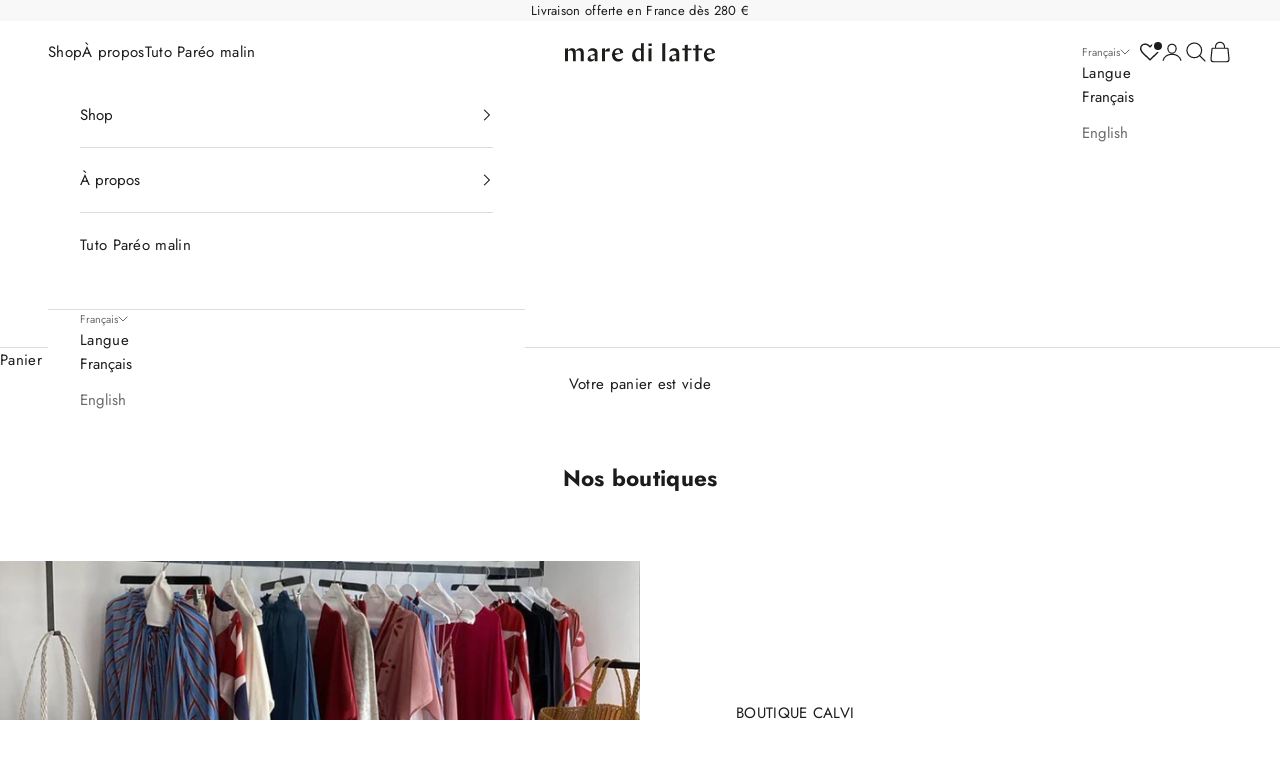

--- FILE ---
content_type: text/css
request_url: https://www.maredilatte.fr/cdn/shop/t/22/assets/nateev-sliders.css?v=181975787323342929971747730422
body_size: -257
content:
product-card-image-slider.nateev-slider{padding-bottom:10px;overflow:hidden;display:block;position:relative}product-card-image-slider.nateev-slider .swiper-wrapper{transform:translateZ(0);will-change:transform;box-sizing:border-box}product-card-image-slider.nateev-slider .swiper-button{width:30px;height:30px;border-radius:100px;display:flex;justify-content:center;align-items:center;opacity:0;transition:opacity .4s ease-in-out}product-card-image-slider.nateev-slider:hover .swiper-button{opacity:1}product-card-image-slider.nateev-slider .swiper-button:after{width:20px;height:20px;font-size:15px;color:#000;display:flex;justify-content:center}product-card-image-slider.nateev-slider ul{list-style:none;margin-left:0;margin-right:0;padding-left:0;padding-right:0;align-items:center}product-card-image-slider.nateev-slider ul li{margin-left:0;margin-right:0;padding-left:0;padding-right:0;display:flex;align-items:center}product-card-image-slider.nateev-slider .swiper-slide{width:calc(100% - .9px)!important;flex-shrink:0;overflow:hidden;margin-right:.45px;margin-left:.45px}product-card-image-slider.nateev-slider .swiper-slide img{width:100%;height:auto;display:block;object-fit:contain;image-rendering:auto;transform:translateZ(0)}product-card-image-slider.nateev-slider .swiper-scrollbar{border-radius:0;height:1px;width:100%;left:0}@media screen and (max-width: 767px){product-card-image-slider.-swiper-no-mobile{padding-bottom:0}}
/*# sourceMappingURL=/cdn/shop/t/22/assets/nateev-sliders.css.map?v=181975787323342929971747730422 */


--- FILE ---
content_type: image/svg+xml
request_url: https://www.maredilatte.fr/cdn/shop/files/Fill_1_Copy_1x_66cf429c-8e3c-4981-b21b-46eba4663cc5.svg?v=1744010462&width=150
body_size: 1259
content:
<svg xmlns:xlink="http://www.w3.org/1999/xlink" xmlns="http://www.w3.org/2000/svg" version="1.1" viewBox="0 0 150 19" height="19px" width="150px">
    <title>Fill 1 Copy@1x</title>
    <g fill-rule="evenodd" fill="none" stroke-width="1" stroke="none" id="Page-1">
        <g fill="#FFFFFF" transform="translate(0, -120.0004)" id="Group-3">
            <path id="Fill-1-Copy" d="M-1.13686838e-13,138.370782 L2.90325673,138.370782 L2.90325673,128.144671 C3.70004119,127.708464 4.5479562,127.451213 5.42170279,127.451213 C7.14309809,127.451213 7.88821938,128.401922 7.88821938,130.611188 L7.88821938,138.370782 L10.8173077,138.370782 L10.8173077,129.35263 C10.8173077,128.967021 10.7912098,128.581411 10.7400793,128.298862 C11.5365974,127.759594 12.4873061,127.451213 13.3610527,127.451213 C15.0566164,127.451213 15.8017377,128.453319 15.8017377,130.611188 L15.8017377,138.370782 L18.730826,138.370782 L18.730826,129.377929 C18.730826,126.551901 17.2405835,125.190017 15.082448,125.190017 C13.2579927,125.190017 11.793848,126.140726 10.6375518,127.811257 C10.1749801,126.038199 8.89005866,125.190017 7.16839706,125.190017 C5.39587121,125.190017 4.05955289,126.063498 2.90325673,127.630969 L2.90325673,125.267246 L-1.13686838e-13,125.600926 L-1.13686838e-13,138.370782 Z M32.5541842,138.370782 L32.5541842,129.712675 C32.5541842,126.757222 30.806691,125.190017 27.8009069,125.190017 C26.5673823,125.190017 25.5144124,125.42117 24.6148343,126.012367 C23.7155224,126.603298 22.9957001,127.605137 22.8417758,128.992852 C23.8952782,128.067709 25.1799334,127.656268 26.5159854,127.656268 C28.3401744,127.656268 29.7276233,128.349992 29.7790201,130.149149 L29.7790201,130.560057 L26.0281147,132.076131 C23.7408214,133.026574 22.5850578,134.336794 22.5850578,135.98176 C22.5850578,137.574796 23.7922182,138.628299 25.5908419,138.628299 C27.3636341,138.628299 28.957203,137.548965 29.7790201,135.8787 L29.7790201,138.370782 L32.5541842,138.370782 Z M27.3122372,136.392402 C25.9508863,136.392402 25.3596892,135.595884 25.3596892,134.516816 C25.3596892,133.771695 25.6166735,133.129101 26.1559411,132.564002 L29.7790201,132.564002 L29.7790201,135.415862 C29.1372252,136.03289 28.134587,136.392402 27.3122372,136.392402 L27.3122372,136.392402 Z M44.784506,125.293077 C44.6819786,125.267246 44.4505596,125.267246 44.3219343,125.267246 C42.2665926,125.267246 40.7758174,126.500771 39.9281687,128.016046 L39.9281687,125.267246 L37.0249119,125.600926 L37.0249119,138.370782 L39.9281687,138.370782 L39.9281687,128.427487 L44.784506,128.427487 L44.784506,125.293077 Z M58.1452924,129.840767 C58.171124,129.63518 58.171124,129.506821 58.171124,129.326532 C58.0938956,126.860016 55.987157,125.190017 53.1864277,125.190017 C49.4091581,125.190017 47.0457015,128.349992 47.0457015,132.10143 C47.0457015,135.98176 49.7436371,138.628299 53.1094655,138.628299 C55.7818359,138.628299 57.8885745,137.009431 58.0683303,134.671007 C57.1945837,135.570319 55.8068685,136.135684 54.2910607,136.135684 C52.3382464,136.135684 50.4115299,134.928257 49.9489582,132.178925 L58.1452924,129.840767 Z M52.7496875,126.706358 C54.0085111,126.706358 55.139242,127.579838 55.0878451,130.226377 L49.8717298,130.226377 C50.0517519,127.759594 51.4392008,126.706358 52.7496875,126.706358 L52.7496875,126.706358 Z M78.8542318,120 L75.9251434,120.385343 L75.9251434,125.678421 C75.1800222,125.369507 74.255145,125.190017 73.4074963,125.190017 C69.6299604,125.190017 67.1117806,128.067709 67.1117806,132.281452 C67.1117806,136.238478 69.4504708,138.628299 72.199537,138.628299 C73.7664754,138.628299 75.1541906,137.703421 75.9251434,136.341272 L75.9251434,138.370782 L78.8542318,138.370782 L78.8542318,120 Z M73.8184049,136.444332 C71.583041,136.444332 70.1955921,134.362626 70.1955921,131.278814 C70.1955921,128.144671 71.7372316,126.706358 73.4327953,126.706358 C74.4090693,126.706358 75.2577832,127.142565 75.9251434,127.810991 L75.9251434,135.750341 C75.3856096,136.161249 74.5890914,136.444332 73.8184049,136.444332 L73.8184049,136.444332 Z M83.5814112,138.370782 L86.4854669,138.370782 L86.4854669,125.267246 L83.5814112,125.600926 L83.5814112,138.370782 Z M83.3763564,122.929088 L86.6905217,122.929088 L86.6905217,120.385343 L83.3763564,120.385343 L83.3763564,122.929088 Z M97.2766767,138.370782 L100.1802,138.370782 L100.1802,120 L97.2766767,120.385343 L97.2766767,138.370782 Z M114.131651,138.370782 L114.131651,129.712675 C114.131651,126.757222 112.38469,125.190017 109.37864,125.190017 C108.144849,125.190017 107.092145,125.42117 106.192034,126.012367 C105.292989,126.603298 104.573433,127.605137 104.419242,128.992852 C105.473277,128.067709 106.7574,127.656268 108.093452,127.656268 C109.917641,127.656268 111.305356,128.349992 111.356753,130.148882 L111.356753,130.560057 L107.605847,132.076131 C105.318288,133.026574 104.161992,134.336794 104.161992,135.98176 C104.161992,137.574796 105.370217,138.628299 107.168841,138.628299 C108.941367,138.628299 110.534936,137.548965 111.356753,135.8787 L111.356753,138.370782 L114.131651,138.370782 Z M108.88997,136.392402 C107.528353,136.392402 106.937422,135.595884 106.937422,134.516816 C106.937422,133.771695 107.194672,133.129101 107.73394,132.564002 L111.356753,132.564002 L111.356753,135.415862 C110.714425,136.03289 109.71232,136.392402 108.88997,136.392402 L108.88997,136.392402 Z M117.317191,127.193962 L119.78424,127.193962 L119.78424,138.370782 L122.713594,138.370782 L122.713594,127.193962 L126.387538,127.193962 L126.387538,125.447002 L122.713594,125.447002 L122.713594,121.695564 L119.78424,122.080907 L119.78424,125.447002 L117.317191,125.447002 L117.317191,127.193962 Z M128.05727,127.193962 L130.524053,127.193962 L130.524053,138.370782 L133.453407,138.370782 L133.453407,127.193962 L137.127617,127.193962 L137.127617,125.447002 L133.453407,125.447002 L133.453407,121.695564 L130.524053,122.080907 L130.524053,125.447002 L128.05727,125.447002 L128.05727,127.193962 Z M149.974701,129.840767 C150,129.63518 150,129.506821 150,129.326532 C149.922505,126.860016 147.816033,125.190017 145.01557,125.190017 C141.2383,125.190017 138.874844,128.349992 138.874844,132.10143 C138.874844,135.98176 141.572513,138.628299 144.938075,138.628299 C147.610446,138.628299 149.716918,137.009431 149.897206,134.671007 C149.02346,135.570319 147.636277,136.135684 146.120469,136.135684 C144.167921,136.135684 142.239873,134.928257 141.777302,132.178925 L149.974701,129.840767 Z M144.578031,126.706358 C145.837387,126.706358 146.968118,127.579838 146.916455,130.226377 L141.701138,130.226377 C141.880628,127.759594 143.268077,126.706358 144.578031,126.706358 L144.578031,126.706358 Z"></path>
        </g>
    </g>
</svg>

--- FILE ---
content_type: text/javascript
request_url: https://www.maredilatte.fr/cdn/shop/t/22/assets/nateev-sliders.js?v=139321385570370188551747059569
body_size: 15
content:
(function(){const SELECTOR="product-card-image-slider."+"swiper";function loadSwiperAssets(callback){if(window.Swiper){callback();return}const script=document.createElement("script");script.src="https://cdn.jsdelivr.net/npm/swiper@11/swiper-bundle.min.js",script.onload=callback,document.head.appendChild(script)}function initSwiperOn(el){if(el.dataset.swiperInitialized==="true")return;const hasNoMobileClass=el.classList.contains("-swiper-no-mobile"),config={loop:!0,pagination:!1,preloadImages:!1,lazy:!0,navigation:{nextEl:el.querySelector(".swiper-button-next"),prevEl:el.querySelector(".swiper-button-prev")},scrollbar:{el:el.querySelector(".swiper-scrollbar"),draggable:!1},slidesPerView:1,spaceBetween:0,allowTouchMove:!hasNoMobileClass,simulateTouch:!hasNoMobileClass,on:{init:function(){hasNoMobileClass&&!this.enabled&&(el.style.pointerEvents="none",console.log("Swiper d\xE9sactiv\xE9 sur mobile pour",el))}}};hasNoMobileClass&&(config.breakpoints={0:{enabled:!1},768:{enabled:!0}}),new Swiper(el,config),el.dataset.swiperInitialized="true"}function initAllSliders(){document.querySelectorAll(SELECTOR).forEach(initSwiperOn)}function observeDOMForSliders(){new MutationObserver(mutations=>{mutations.forEach(mutation=>{mutation.addedNodes.forEach(node=>{node instanceof HTMLElement&&(node.matches?.(SELECTOR)?initSwiperOn(node):node.querySelectorAll?.(SELECTOR).forEach(initSwiperOn))})})}).observe(document.body,{childList:!0,subtree:!0})}document.addEventListener("DOMContentLoaded",()=>{loadSwiperAssets(()=>{initAllSliders(),observeDOMForSliders()})})})();
//# sourceMappingURL=/cdn/shop/t/22/assets/nateev-sliders.js.map?v=139321385570370188551747059569


--- FILE ---
content_type: text/javascript
request_url: https://www.maredilatte.fr/cdn/shop/t/22/assets/vendor.min.js?v=166833309358212501051743067851
body_size: 18303
content:
var Ii=Object.defineProperty;var Ai=(t,e)=>{for(var i in e)Ii(t,i,{get:e[i],enumerable:!0})};var Pe=null,At,Ft,Dt,Pt=65,rt,he,It=new Set,Nt=1111;Fi();function Fi(){if(!document.createElement("link").relList.supports("prefetch"))return;let e="instantVaryAccept"in document.body.dataset||"Shopify"in window,i=navigator.userAgent.indexOf("Chrome/");if(i>-1&&(Pe=parseInt(navigator.userAgent.substring(i+7))),e&&Pe&&Pe<110)return;let r="instantMousedownShortcut"in document.body.dataset;At="instantAllowQueryString"in document.body.dataset,Ft="instantAllowExternalLinks"in document.body.dataset,Dt="instantWhitelist"in document.body.dataset;let n={capture:!0,passive:!0},o=!1,s=!1,l=!1;if("instantIntensity"in document.body.dataset){let u=document.body.dataset.instantIntensity;if(u.startsWith("mousedown"))o=!0,u=="mousedown-only"&&(s=!0);else if(u.startsWith("viewport")){let c=navigator.connection&&navigator.connection.saveData,m=navigator.connection&&navigator.connection.effectiveType&&navigator.connection.effectiveType.includes("2g");!c&&!m&&(u=="viewport"?document.documentElement.clientWidth*document.documentElement.clientHeight<45e4&&(l=!0):u=="viewport-all"&&(l=!0))}else{let c=parseInt(u);isNaN(c)||(Pt=c)}}if(s||document.addEventListener("touchstart",Di,n),o?r||document.addEventListener("mousedown",Ni,n):document.addEventListener("mouseover",Pi,n),r&&document.addEventListener("mousedown",Ci,n),l){let u=window.requestIdleCallback;u||(u=c=>{c()}),u(function(){let m=new IntersectionObserver(h=>{h.forEach(d=>{if(d.isIntersecting){let x=d.target;m.unobserve(x),Le(x.href)}})});document.querySelectorAll("a").forEach(h=>{Ne(h)&&m.observe(h)})},{timeout:1500})}}function Di(t){rt=performance.now();let e=t.target.closest("a");Ne(e)&&Le(e.href,"high")}function Pi(t){if(performance.now()-rt<Nt||!("closest"in t.target))return;let e=t.target.closest("a");Ne(e)&&(e.addEventListener("mouseout",Li,{passive:!0}),he=setTimeout(()=>{Le(e.href,"high"),he=void 0},Pt))}function Ni(t){let e=t.target.closest("a");Ne(e)&&Le(e.href,"high")}function Li(t){t.relatedTarget&&t.target.closest("a")==t.relatedTarget.closest("a")||he&&(clearTimeout(he),he=void 0)}function Ci(t){if(performance.now()-rt<Nt)return;let e=t.target.closest("a");if(t.which>1||t.metaKey||t.ctrlKey||!e)return;e.addEventListener("click",function(r){r.detail!=1337&&r.preventDefault()},{capture:!0,passive:!1,once:!0});let i=new MouseEvent("click",{view:window,bubbles:!0,cancelable:!1,detail:1337});e.dispatchEvent(i)}function Ne(t){if(!(!t||!t.href)&&!(Dt&&!("instant"in t.dataset))&&!(t.origin!=location.origin&&(!(Ft||"instant"in t.dataset)||!Pe))&&["http:","https:"].includes(t.protocol)&&!(t.protocol=="http:"&&location.protocol=="https:")&&!(!At&&t.search&&!("instant"in t.dataset))&&!(t.hash&&t.pathname+t.search==location.pathname+location.search)&&!("noInstant"in t.dataset))return!0}function Le(t,e="auto"){if(It.has(t))return;let i=document.createElement("link");i.rel="prefetch",i.href=t,i.fetchPriority=e,i.as="document",document.head.appendChild(i),It.add(t)}var Ut={};Ai(Ut,{createFocusTrap:()=>cr});var Ct=["input:not([inert])","select:not([inert])","textarea:not([inert])","a[href]:not([inert])","button:not([inert])","[tabindex]:not(slot):not([inert])","audio[controls]:not([inert])","video[controls]:not([inert])",'[contenteditable]:not([contenteditable="false"]):not([inert])',"details>summary:first-of-type:not([inert])","details:not([inert])"],Ce=Ct.join(","),Rt=typeof Element>"u",re=Rt?function(){}:Element.prototype.matches||Element.prototype.msMatchesSelector||Element.prototype.webkitMatchesSelector,Re=!Rt&&Element.prototype.getRootNode?function(t){var e;return t==null||(e=t.getRootNode)===null||e===void 0?void 0:e.call(t)}:function(t){return t?.ownerDocument},ke=function t(e,i){var r;i===void 0&&(i=!0);var n=e==null||(r=e.getAttribute)===null||r===void 0?void 0:r.call(e,"inert"),o=n===""||n==="true",s=o||i&&e&&t(e.parentNode);return s},Ri=function(e){var i,r=e==null||(i=e.getAttribute)===null||i===void 0?void 0:i.call(e,"contenteditable");return r===""||r==="true"},kt=function(e,i,r){if(ke(e))return[];var n=Array.prototype.slice.apply(e.querySelectorAll(Ce));return i&&re.call(e,Ce)&&n.unshift(e),n=n.filter(r),n},Mt=function t(e,i,r){for(var n=[],o=Array.from(e);o.length;){var s=o.shift();if(!ke(s,!1))if(s.tagName==="SLOT"){var l=s.assignedElements(),u=l.length?l:s.children,c=t(u,!0,r);r.flatten?n.push.apply(n,c):n.push({scopeParent:s,candidates:c})}else{var m=re.call(s,Ce);m&&r.filter(s)&&(i||!e.includes(s))&&n.push(s);var h=s.shadowRoot||typeof r.getShadowRoot=="function"&&r.getShadowRoot(s),d=!ke(h,!1)&&(!r.shadowRootFilter||r.shadowRootFilter(s));if(h&&d){var x=t(h===!0?s.children:h.children,!0,r);r.flatten?n.push.apply(n,x):n.push({scopeParent:s,candidates:x})}else o.unshift.apply(o,s.children)}}return n},jt=function(e){return!isNaN(parseInt(e.getAttribute("tabindex"),10))},Z=function(e){if(!e)throw new Error("No node provided");return e.tabIndex<0&&(/^(AUDIO|VIDEO|DETAILS)$/.test(e.tagName)||Ri(e))&&!jt(e)?0:e.tabIndex},ki=function(e,i){var r=Z(e);return r<0&&i&&!jt(e)?0:r},Mi=function(e,i){return e.tabIndex===i.tabIndex?e.documentOrder-i.documentOrder:e.tabIndex-i.tabIndex},zt=function(e){return e.tagName==="INPUT"},ji=function(e){return zt(e)&&e.type==="hidden"},zi=function(e){var i=e.tagName==="DETAILS"&&Array.prototype.slice.apply(e.children).some(function(r){return r.tagName==="SUMMARY"});return i},Wi=function(e,i){for(var r=0;r<e.length;r++)if(e[r].checked&&e[r].form===i)return e[r]},Bi=function(e){if(!e.name)return!0;var i=e.form||Re(e),r=function(l){return i.querySelectorAll('input[type="radio"][name="'+l+'"]')},n;if(typeof window<"u"&&typeof window.CSS<"u"&&typeof window.CSS.escape=="function")n=r(window.CSS.escape(e.name));else try{n=r(e.name)}catch(s){return console.error("Looks like you have a radio button with a name attribute containing invalid CSS selector characters and need the CSS.escape polyfill: %s",s.message),!1}var o=Wi(n,e.form);return!o||o===e},$i=function(e){return zt(e)&&e.type==="radio"},Vi=function(e){return $i(e)&&!Bi(e)},Ki=function(e){var i,r=e&&Re(e),n=(i=r)===null||i===void 0?void 0:i.host,o=!1;if(r&&r!==e){var s,l,u;for(o=!!((s=n)!==null&&s!==void 0&&(l=s.ownerDocument)!==null&&l!==void 0&&l.contains(n)||e!=null&&(u=e.ownerDocument)!==null&&u!==void 0&&u.contains(e));!o&&n;){var c,m,h;r=Re(n),n=(c=r)===null||c===void 0?void 0:c.host,o=!!((m=n)!==null&&m!==void 0&&(h=m.ownerDocument)!==null&&h!==void 0&&h.contains(n))}}return o},Lt=function(e){var i=e.getBoundingClientRect(),r=i.width,n=i.height;return r===0&&n===0},Hi=function(e,i){var r=i.displayCheck,n=i.getShadowRoot;if(getComputedStyle(e).visibility==="hidden")return!0;var o=re.call(e,"details>summary:first-of-type"),s=o?e.parentElement:e;if(re.call(s,"details:not([open]) *"))return!0;if(!r||r==="full"||r==="legacy-full"){if(typeof n=="function"){for(var l=e;e;){var u=e.parentElement,c=Re(e);if(u&&!u.shadowRoot&&n(u)===!0)return Lt(e);e.assignedSlot?e=e.assignedSlot:!u&&c!==e.ownerDocument?e=c.host:e=u}e=l}if(Ki(e))return!e.getClientRects().length;if(r!=="legacy-full")return!0}else if(r==="non-zero-area")return Lt(e);return!1},Ui=function(e){if(/^(INPUT|BUTTON|SELECT|TEXTAREA)$/.test(e.tagName))for(var i=e.parentElement;i;){if(i.tagName==="FIELDSET"&&i.disabled){for(var r=0;r<i.children.length;r++){var n=i.children.item(r);if(n.tagName==="LEGEND")return re.call(i,"fieldset[disabled] *")?!0:!n.contains(e)}return!0}i=i.parentElement}return!1},Me=function(e,i){return!(i.disabled||ke(i)||ji(i)||Hi(i,e)||zi(i)||Ui(i))},nt=function(e,i){return!(Vi(i)||Z(i)<0||!Me(e,i))},Gi=function(e){var i=parseInt(e.getAttribute("tabindex"),10);return!!(isNaN(i)||i>=0)},qi=function t(e){var i=[],r=[];return e.forEach(function(n,o){var s=!!n.scopeParent,l=s?n.scopeParent:n,u=ki(l,s),c=s?t(n.candidates):l;u===0?s?i.push.apply(i,c):i.push(l):r.push({documentOrder:o,tabIndex:u,item:n,isScope:s,content:c})}),r.sort(Mi).reduce(function(n,o){return o.isScope?n.push.apply(n,o.content):n.push(o.content),n},[]).concat(i)},Wt=function(e,i){i=i||{};var r;return i.getShadowRoot?r=Mt([e],i.includeContainer,{filter:nt.bind(null,i),flatten:!1,getShadowRoot:i.getShadowRoot,shadowRootFilter:Gi}):r=kt(e,i.includeContainer,nt.bind(null,i)),qi(r)},Bt=function(e,i){i=i||{};var r;return i.getShadowRoot?r=Mt([e],i.includeContainer,{filter:Me.bind(null,i),flatten:!0,getShadowRoot:i.getShadowRoot}):r=kt(e,i.includeContainer,Me.bind(null,i)),r},ne=function(e,i){if(i=i||{},!e)throw new Error("No node provided");return re.call(e,Ce)===!1?!1:nt(i,e)},Zi=Ct.concat("iframe").join(","),je=function(e,i){if(i=i||{},!e)throw new Error("No node provided");return re.call(e,Zi)===!1?!1:Me(i,e)};function st(t,e){(e==null||e>t.length)&&(e=t.length);for(var i=0,r=Array(e);i<e;i++)r[i]=t[i];return r}function Xi(t){if(Array.isArray(t))return st(t)}function Yi(t,e,i){return(e=ir(e))in t?Object.defineProperty(t,e,{value:i,enumerable:!0,configurable:!0,writable:!0}):t[e]=i,t}function Qi(t){if(typeof Symbol<"u"&&t[Symbol.iterator]!=null||t["@@iterator"]!=null)return Array.from(t)}function Ji(){throw new TypeError(`Invalid attempt to spread non-iterable instance.
In order to be iterable, non-array objects must have a [Symbol.iterator]() method.`)}function $t(t,e){var i=Object.keys(t);if(Object.getOwnPropertySymbols){var r=Object.getOwnPropertySymbols(t);e&&(r=r.filter(function(n){return Object.getOwnPropertyDescriptor(t,n).enumerable})),i.push.apply(i,r)}return i}function Vt(t){for(var e=1;e<arguments.length;e++){var i=arguments[e]!=null?arguments[e]:{};e%2?$t(Object(i),!0).forEach(function(r){Yi(t,r,i[r])}):Object.getOwnPropertyDescriptors?Object.defineProperties(t,Object.getOwnPropertyDescriptors(i)):$t(Object(i)).forEach(function(r){Object.defineProperty(t,r,Object.getOwnPropertyDescriptor(i,r))})}return t}function er(t){return Xi(t)||Qi(t)||rr(t)||Ji()}function tr(t,e){if(typeof t!="object"||!t)return t;var i=t[Symbol.toPrimitive];if(i!==void 0){var r=i.call(t,e||"default");if(typeof r!="object")return r;throw new TypeError("@@toPrimitive must return a primitive value.")}return(e==="string"?String:Number)(t)}function ir(t){var e=tr(t,"string");return typeof e=="symbol"?e:e+""}function rr(t,e){if(t){if(typeof t=="string")return st(t,e);var i={}.toString.call(t).slice(8,-1);return i==="Object"&&t.constructor&&(i=t.constructor.name),i==="Map"||i==="Set"?Array.from(t):i==="Arguments"||/^(?:Ui|I)nt(?:8|16|32)(?:Clamped)?Array$/.test(i)?st(t,e):void 0}}var Kt={activateTrap:function(e,i){if(e.length>0){var r=e[e.length-1];r!==i&&r._setPausedState(!0)}var n=e.indexOf(i);n===-1||e.splice(n,1),e.push(i)},deactivateTrap:function(e,i){var r=e.indexOf(i);r!==-1&&e.splice(r,1),e.length>0&&!e[e.length-1]._isManuallyPaused()&&e[e.length-1]._setPausedState(!1)}},nr=function(e){return e.tagName&&e.tagName.toLowerCase()==="input"&&typeof e.select=="function"},sr=function(e){return e?.key==="Escape"||e?.key==="Esc"||e?.keyCode===27},me=function(e){return e?.key==="Tab"||e?.keyCode===9},or=function(e){return me(e)&&!e.shiftKey},ar=function(e){return me(e)&&e.shiftKey},Ht=function(e){return setTimeout(e,0)},pe=function(e){for(var i=arguments.length,r=new Array(i>1?i-1:0),n=1;n<i;n++)r[n-1]=arguments[n];return typeof e=="function"?e.apply(void 0,r):e},ze=function(e){return e.target.shadowRoot&&typeof e.composedPath=="function"?e.composedPath()[0]:e.target},lr=[],cr=function(e,i){var r=i?.document||document,n=i?.trapStack||lr,o=Vt({returnFocusOnDeactivate:!0,escapeDeactivates:!0,delayInitialFocus:!0,isKeyForward:or,isKeyBackward:ar},i),s={containers:[],containerGroups:[],tabbableGroups:[],nodeFocusedBeforeActivation:null,mostRecentlyFocusedNode:null,active:!1,paused:!1,manuallyPaused:!1,delayInitialFocusTimer:void 0,recentNavEvent:void 0},l,u=function(a,f,p){return a&&a[f]!==void 0?a[f]:o[p||f]},c=function(a,f){var p=typeof f?.composedPath=="function"?f.composedPath():void 0;return s.containerGroups.findIndex(function(g){var y=g.container,O=g.tabbableNodes;return y.contains(a)||p?.includes(y)||O.find(function(b){return b===a})})},m=function(a){var f=arguments.length>1&&arguments[1]!==void 0?arguments[1]:{},p=f.hasFallback,g=p===void 0?!1:p,y=f.params,O=y===void 0?[]:y,b=o[a];if(typeof b=="function"&&(b=b.apply(void 0,er(O))),b===!0&&(b=void 0),!b){if(b===void 0||b===!1)return b;throw new Error("`".concat(a,"` was specified but was not a node, or did not return a node"))}var F=b;if(typeof b=="string"){try{F=r.querySelector(b)}catch(P){throw new Error("`".concat(a,'` appears to be an invalid selector; error="').concat(P.message,'"'))}if(!F&&!g)throw new Error("`".concat(a,"` as selector refers to no known node"))}return F},h=function(){var a=m("initialFocus",{hasFallback:!0});if(a===!1)return!1;if(a===void 0||a&&!je(a,o.tabbableOptions))if(c(r.activeElement)>=0)a=r.activeElement;else{var f=s.tabbableGroups[0],p=f&&f.firstTabbableNode;a=p||m("fallbackFocus")}else a===null&&(a=m("fallbackFocus"));if(!a)throw new Error("Your focus-trap needs to have at least one focusable element");return a},d=function(){if(s.containerGroups=s.containers.map(function(a){var f=Wt(a,o.tabbableOptions),p=Bt(a,o.tabbableOptions),g=f.length>0?f[0]:void 0,y=f.length>0?f[f.length-1]:void 0,O=p.find(function(P){return ne(P)}),b=p.slice().reverse().find(function(P){return ne(P)}),F=!!f.find(function(P){return Z(P)>0});return{container:a,tabbableNodes:f,focusableNodes:p,posTabIndexesFound:F,firstTabbableNode:g,lastTabbableNode:y,firstDomTabbableNode:O,lastDomTabbableNode:b,nextTabbableNode:function(ie){var fe=arguments.length>1&&arguments[1]!==void 0?arguments[1]:!0,q=f.indexOf(ie);return q<0?fe?p.slice(p.indexOf(ie)+1).find(function(de){return ne(de)}):p.slice(0,p.indexOf(ie)).reverse().find(function(de){return ne(de)}):f[q+(fe?1:-1)]}}}),s.tabbableGroups=s.containerGroups.filter(function(a){return a.tabbableNodes.length>0}),s.tabbableGroups.length<=0&&!m("fallbackFocus"))throw new Error("Your focus-trap must have at least one container with at least one tabbable node in it at all times");if(s.containerGroups.find(function(a){return a.posTabIndexesFound})&&s.containerGroups.length>1)throw new Error("At least one node with a positive tabindex was found in one of your focus-trap's multiple containers. Positive tabindexes are only supported in single-container focus-traps.")},x=function(a){var f=a.activeElement;if(f)return f.shadowRoot&&f.shadowRoot.activeElement!==null?x(f.shadowRoot):f},E=function(a){if(a!==!1&&a!==x(document)){if(!a||!a.focus){E(h());return}a.focus({preventScroll:!!o.preventScroll}),s.mostRecentlyFocusedNode=a,nr(a)&&a.select()}},T=function(a){var f=m("setReturnFocus",{params:[a]});return f||(f===!1?!1:a)},A=function(a){var f=a.target,p=a.event,g=a.isBackward,y=g===void 0?!1:g;f=f||ze(p),d();var O=null;if(s.tabbableGroups.length>0){var b=c(f,p),F=b>=0?s.containerGroups[b]:void 0;if(b<0)y?O=s.tabbableGroups[s.tabbableGroups.length-1].lastTabbableNode:O=s.tabbableGroups[0].firstTabbableNode;else if(y){var P=s.tabbableGroups.findIndex(function(tt){var it=tt.firstTabbableNode;return f===it});if(P<0&&(F.container===f||je(f,o.tabbableOptions)&&!ne(f,o.tabbableOptions)&&!F.nextTabbableNode(f,!1))&&(P=b),P>=0){var ie=P===0?s.tabbableGroups.length-1:P-1,fe=s.tabbableGroups[ie];O=Z(f)>=0?fe.lastTabbableNode:fe.lastDomTabbableNode}else me(p)||(O=F.nextTabbableNode(f,!1))}else{var q=s.tabbableGroups.findIndex(function(tt){var it=tt.lastTabbableNode;return f===it});if(q<0&&(F.container===f||je(f,o.tabbableOptions)&&!ne(f,o.tabbableOptions)&&!F.nextTabbableNode(f))&&(q=b),q>=0){var de=q===s.tabbableGroups.length-1?0:q+1,Tt=s.tabbableGroups[de];O=Z(f)>=0?Tt.firstTabbableNode:Tt.firstDomTabbableNode}else me(p)||(O=F.nextTabbableNode(f))}}else O=m("fallbackFocus");return O},I=function(a){var f=ze(a);if(!(c(f,a)>=0)){if(pe(o.clickOutsideDeactivates,a)){l.deactivate({returnFocus:o.returnFocusOnDeactivate});return}pe(o.allowOutsideClick,a)||a.preventDefault()}},k=function(a){var f=ze(a),p=c(f,a)>=0;if(p||f instanceof Document)p&&(s.mostRecentlyFocusedNode=f);else{a.stopImmediatePropagation();var g,y=!0;if(s.mostRecentlyFocusedNode)if(Z(s.mostRecentlyFocusedNode)>0){var O=c(s.mostRecentlyFocusedNode),b=s.containerGroups[O].tabbableNodes;if(b.length>0){var F=b.findIndex(function(P){return P===s.mostRecentlyFocusedNode});F>=0&&(o.isKeyForward(s.recentNavEvent)?F+1<b.length&&(g=b[F+1],y=!1):F-1>=0&&(g=b[F-1],y=!1))}}else s.containerGroups.some(function(P){return P.tabbableNodes.some(function(ie){return Z(ie)>0})})||(y=!1);else y=!1;y&&(g=A({target:s.mostRecentlyFocusedNode,isBackward:o.isKeyBackward(s.recentNavEvent)})),E(g||s.mostRecentlyFocusedNode||h())}s.recentNavEvent=void 0},M=function(a){var f=arguments.length>1&&arguments[1]!==void 0?arguments[1]:!1;s.recentNavEvent=a;var p=A({event:a,isBackward:f});p&&(me(a)&&a.preventDefault(),E(p))},z=function(a){(o.isKeyForward(a)||o.isKeyBackward(a))&&M(a,o.isKeyBackward(a))},D=function(a){sr(a)&&pe(o.escapeDeactivates,a)!==!1&&(a.preventDefault(),l.deactivate())},j=function(a){var f=ze(a);c(f,a)>=0||pe(o.clickOutsideDeactivates,a)||pe(o.allowOutsideClick,a)||(a.preventDefault(),a.stopImmediatePropagation())},W=function(){if(s.active)return Kt.activateTrap(n,l),s.delayInitialFocusTimer=o.delayInitialFocus?Ht(function(){E(h())}):E(h()),r.addEventListener("focusin",k,!0),r.addEventListener("mousedown",I,{capture:!0,passive:!1}),r.addEventListener("touchstart",I,{capture:!0,passive:!1}),r.addEventListener("click",j,{capture:!0,passive:!1}),r.addEventListener("keydown",z,{capture:!0,passive:!1}),r.addEventListener("keydown",D),l},L=function(){if(s.active)return r.removeEventListener("focusin",k,!0),r.removeEventListener("mousedown",I,!0),r.removeEventListener("touchstart",I,!0),r.removeEventListener("click",j,!0),r.removeEventListener("keydown",z,!0),r.removeEventListener("keydown",D),l},S=function(a){var f=a.some(function(p){var g=Array.from(p.removedNodes);return g.some(function(y){return y===s.mostRecentlyFocusedNode})});f&&E(h())},$=typeof window<"u"&&"MutationObserver"in window?new MutationObserver(S):void 0,w=function(){$&&($.disconnect(),s.active&&!s.paused&&s.containers.map(function(a){$.observe(a,{subtree:!0,childList:!0})}))};return l={get active(){return s.active},get paused(){return s.paused},activate:function(a){if(s.active)return this;var f=u(a,"onActivate"),p=u(a,"onPostActivate"),g=u(a,"checkCanFocusTrap");g||d(),s.active=!0,s.paused=!1,s.nodeFocusedBeforeActivation=r.activeElement,f?.();var y=function(){g&&d(),W(),w(),p?.()};return g?(g(s.containers.concat()).then(y,y),this):(y(),this)},deactivate:function(a){if(!s.active)return this;var f=Vt({onDeactivate:o.onDeactivate,onPostDeactivate:o.onPostDeactivate,checkCanReturnFocus:o.checkCanReturnFocus},a);clearTimeout(s.delayInitialFocusTimer),s.delayInitialFocusTimer=void 0,L(),s.active=!1,s.paused=!1,w(),Kt.deactivateTrap(n,l);var p=u(f,"onDeactivate"),g=u(f,"onPostDeactivate"),y=u(f,"checkCanReturnFocus"),O=u(f,"returnFocus","returnFocusOnDeactivate");p?.();var b=function(){Ht(function(){O&&E(T(s.nodeFocusedBeforeActivation)),g?.()})};return O&&y?(y(T(s.nodeFocusedBeforeActivation)).then(b,b),this):(b(),this)},pause:function(a){return s.active?(s.manuallyPaused=!0,this._setPausedState(!0,a)):this},unpause:function(a){return s.active?(s.manuallyPaused=!1,n[n.length-1]!==this?this:this._setPausedState(!1,a)):this},updateContainerElements:function(a){var f=[].concat(a).filter(Boolean);return s.containers=f.map(function(p){return typeof p=="string"?r.querySelector(p):p}),s.active&&d(),w(),this}},Object.defineProperties(l,{_isManuallyPaused:{value:function(){return s.manuallyPaused}},_setPausedState:{value:function(a,f){if(s.paused===a)return this;if(s.paused=a,a){var p=u(f,"onPause"),g=u(f,"onPostPause");p?.(),L(),w(),g?.()}else{var y=u(f,"onUnpause"),O=u(f,"onPostUnpause");y?.(),d(),W(),w(),O?.()}return this}}}),l.updateContainerElements(e),l};function ot(t,e){t.indexOf(e)===-1&&t.push(e)}function at(t,e){let i=t.indexOf(e);i>-1&&t.splice(i,1)}var ve=(t,e,i)=>Math.min(Math.max(i,t),e);var _={duration:.3,delay:0,endDelay:0,repeat:0,easing:"ease"};var R=t=>typeof t=="number";var K=t=>Array.isArray(t)&&!R(t[0]);var Gt=(t,e,i)=>{let r=e-t;return((i-t)%r+r)%r+t};function ge(t,e){return K(t)?t[Gt(0,t.length,e)]:t}var se=(t,e,i)=>-i*t+i*e+t;var ye=()=>{},C=t=>t;var V=(t,e,i)=>e-t===0?1:(i-t)/(e-t);function ce(t,e){let i=t[t.length-1];for(let r=1;r<=e;r++){let n=V(0,e,r);t.push(se(i,1,n))}}function oe(t){let e=[0];return ce(e,t-1),e}function be(t,e=oe(t.length),i=C){let r=t.length,n=r-e.length;return n>0&&ce(e,n),o=>{let s=0;for(;s<r-2&&!(o<e[s+1]);s++);let l=ve(0,1,V(e[s],e[s+1],o));return l=ge(i,s)(l),se(t[s],t[s+1],l)}}var we=t=>Array.isArray(t)&&R(t[0]);var X=t=>typeof t=="object"&&!!t.createAnimation;var N=t=>typeof t=="function";var H=t=>typeof t=="string";var Y={ms:t=>t*1e3,s:t=>t/1e3};function lt(t,e){return e?t*(1e3/e):0}var qt=(t,e,i)=>(((1-3*i+3*e)*t+(3*i-6*e))*t+3*e)*t,ur=1e-7,fr=12;function dr(t,e,i,r,n){let o,s,l=0;do s=e+(i-e)/2,o=qt(s,r,n)-t,o>0?i=s:e=s;while(Math.abs(o)>ur&&++l<fr);return s}function ae(t,e,i,r){if(t===e&&i===r)return C;let n=o=>dr(o,0,1,t,i);return o=>o===0||o===1?o:qt(n(o),e,r)}var ct=(t,e="end")=>i=>{i=e==="end"?Math.min(i,.999):Math.max(i,.001);let r=i*t,n=e==="end"?Math.floor(r):Math.ceil(r);return ve(0,1,n/t)};var hr={ease:ae(.25,.1,.25,1),"ease-in":ae(.42,0,1,1),"ease-in-out":ae(.42,0,.58,1),"ease-out":ae(0,0,.58,1)},pr=/\((.*?)\)/;function ue(t){if(N(t))return t;if(we(t))return ae(...t);let e=hr[t];if(e)return e;if(t.startsWith("steps")){let i=pr.exec(t);if(i){let r=i[1].split(",");return ct(parseFloat(r[0]),r[1].trim())}}return C}var U=class{constructor(e,i=[0,1],{easing:r,duration:n=_.duration,delay:o=_.delay,endDelay:s=_.endDelay,repeat:l=_.repeat,offset:u,direction:c="normal",autoplay:m=!0}={}){if(this.startTime=null,this.rate=1,this.t=0,this.cancelTimestamp=null,this.easing=C,this.duration=0,this.totalDuration=0,this.repeat=0,this.playState="idle",this.finished=new Promise((d,x)=>{this.resolve=d,this.reject=x}),r=r||_.easing,X(r)){let d=r.createAnimation(i);r=d.easing,i=d.keyframes||i,n=d.duration||n}this.repeat=l,this.easing=K(r)?C:ue(r),this.updateDuration(n);let h=be(i,u,K(r)?r.map(ue):C);this.tick=d=>{var x;o=o;let E=0;this.pauseTime!==void 0?E=this.pauseTime:E=(d-this.startTime)*this.rate,this.t=E,E/=1e3,E=Math.max(E-o,0),this.playState==="finished"&&this.pauseTime===void 0&&(E=this.totalDuration);let T=E/this.duration,A=Math.floor(T),I=T%1;!I&&T>=1&&(I=1),I===1&&A--;let k=A%2;(c==="reverse"||c==="alternate"&&k||c==="alternate-reverse"&&!k)&&(I=1-I);let M=E>=this.totalDuration?1:Math.min(I,1),z=h(this.easing(M));e(z),this.pauseTime===void 0&&(this.playState==="finished"||E>=this.totalDuration+s)?(this.playState="finished",(x=this.resolve)===null||x===void 0||x.call(this,z)):this.playState!=="idle"&&(this.frameRequestId=requestAnimationFrame(this.tick))},m&&this.play()}play(){let e=performance.now();this.playState="running",this.pauseTime!==void 0?this.startTime=e-this.pauseTime:this.startTime||(this.startTime=e),this.cancelTimestamp=this.startTime,this.pauseTime=void 0,this.frameRequestId=requestAnimationFrame(this.tick)}pause(){this.playState="paused",this.pauseTime=this.t}finish(){this.playState="finished",this.tick(0)}stop(){var e;this.playState="idle",this.frameRequestId!==void 0&&cancelAnimationFrame(this.frameRequestId),(e=this.reject)===null||e===void 0||e.call(this,!1)}cancel(){this.stop(),this.tick(this.cancelTimestamp)}reverse(){this.rate*=-1}commitStyles(){}updateDuration(e){this.duration=e,this.totalDuration=e*(this.repeat+1)}get currentTime(){return this.t}set currentTime(e){this.pauseTime!==void 0||this.rate===0?this.pauseTime=e:this.startTime=performance.now()-e/this.rate}get playbackRate(){return this.rate}set playbackRate(e){this.rate=e}};var Ee=function(){};var xe=class{setAnimation(e){this.animation=e,e?.finished.then(()=>this.clearAnimation()).catch(()=>{})}clearAnimation(){this.animation=this.generator=void 0}};var ut=new WeakMap;function We(t){return ut.has(t)||ut.set(t,{transforms:[],values:new Map}),ut.get(t)}function Zt(t,e){return t.has(e)||t.set(e,new xe),t.get(e)}var mr=["","X","Y","Z"],vr=["translate","scale","rotate","skew"],Se={x:"translateX",y:"translateY",z:"translateZ"},Xt={syntax:"<angle>",initialValue:"0deg",toDefaultUnit:t=>t+"deg"},gr={translate:{syntax:"<length-percentage>",initialValue:"0px",toDefaultUnit:t=>t+"px"},rotate:Xt,scale:{syntax:"<number>",initialValue:1,toDefaultUnit:C},skew:Xt},Q=new Map,$e=t=>`--motion-${t}`,Be=["x","y","z"];vr.forEach(t=>{mr.forEach(e=>{Be.push(t+e),Q.set($e(t+e),gr[t])})});var yr=(t,e)=>Be.indexOf(t)-Be.indexOf(e),br=new Set(Be),Ve=t=>br.has(t),Yt=(t,e)=>{Se[e]&&(e=Se[e]);let{transforms:i}=We(t);ot(i,e),t.style.transform=wr(i)},wr=t=>t.sort(yr).reduce(Er,"").trim(),Er=(t,e)=>`${t} ${e}(var(${$e(e)}))`;var Oe=t=>t.startsWith("--"),Qt=new Set;function Jt(t){if(!Qt.has(t)){Qt.add(t);try{let{syntax:e,initialValue:i}=Q.has(t)?Q.get(t):{};CSS.registerProperty({name:t,inherits:!1,syntax:e,initialValue:i})}catch{}}}var ft=(t,e)=>document.createElement("div").animate(t,e),ei={cssRegisterProperty:()=>typeof CSS<"u"&&Object.hasOwnProperty.call(CSS,"registerProperty"),waapi:()=>Object.hasOwnProperty.call(Element.prototype,"animate"),partialKeyframes:()=>{try{ft({opacity:[1]})}catch{return!1}return!0},finished:()=>!!ft({opacity:[0,1]},{duration:.001}).finished,linearEasing:()=>{try{ft({opacity:0},{easing:"linear(0, 1)"})}catch{return!1}return!0}},dt={},J={};for(let t in ei)J[t]=()=>(dt[t]===void 0&&(dt[t]=ei[t]()),dt[t]);var xr=.015,Sr=(t,e)=>{let i="",r=Math.round(e/xr);for(let n=0;n<r;n++)i+=t(V(0,r-1,n))+", ";return i.substring(0,i.length-2)},ht=(t,e)=>N(t)?J.linearEasing()?`linear(${Sr(t,e)})`:_.easing:we(t)?Or(t):t,Or=([t,e,i,r])=>`cubic-bezier(${t}, ${e}, ${i}, ${r})`;function ti(t,e){for(let i=0;i<t.length;i++)t[i]===null&&(t[i]=i?t[i-1]:e());return t}var Ke=t=>Array.isArray(t)?t:[t];function _e(t){return Se[t]&&(t=Se[t]),Ve(t)?$e(t):t}var Te={get:(t,e)=>{e=_e(e);let i=Oe(e)?t.style.getPropertyValue(e):getComputedStyle(t)[e];if(!i&&i!==0){let r=Q.get(e);r&&(i=r.initialValue)}return i},set:(t,e,i)=>{e=_e(e),Oe(e)?t.style.setProperty(e,i):t.style[e]=i}};function He(t,e=!0){if(!(!t||t.playState==="finished"))try{t.stop?t.stop():(e&&t.commitStyles(),t.cancel())}catch{}}function ii(t,e){var i;let r=e?.toDefaultUnit||C,n=t[t.length-1];if(H(n)){let o=((i=n.match(/(-?[\d.]+)([a-z%]*)/))===null||i===void 0?void 0:i[2])||"";o&&(r=s=>s+o)}return r}function _r(){return window.__MOTION_DEV_TOOLS_RECORD}function Ue(t,e,i,r={},n){let o=_r(),s=r.record!==!1&&o,l,{duration:u=_.duration,delay:c=_.delay,endDelay:m=_.endDelay,repeat:h=_.repeat,easing:d=_.easing,persist:x=!1,direction:E,offset:T,allowWebkitAcceleration:A=!1,autoplay:I=!0}=r,k=We(t),M=Ve(e),z=J.waapi();M&&Yt(t,e);let D=_e(e),j=Zt(k.values,D),W=Q.get(D);return He(j.animation,!(X(d)&&j.generator)&&r.record!==!1),()=>{let L=()=>{var w,v;return(v=(w=Te.get(t,D))!==null&&w!==void 0?w:W?.initialValue)!==null&&v!==void 0?v:0},S=ti(Ke(i),L),$=ii(S,W);if(X(d)){let w=d.createAnimation(S,e!=="opacity",L,D,j);d=w.easing,S=w.keyframes||S,u=w.duration||u}if(Oe(D)&&(J.cssRegisterProperty()?Jt(D):z=!1),M&&!J.linearEasing()&&(N(d)||K(d)&&d.some(N))&&(z=!1),z){W&&(S=S.map(a=>R(a)?W.toDefaultUnit(a):a)),S.length===1&&(!J.partialKeyframes()||s)&&S.unshift(L());let w={delay:Y.ms(c),duration:Y.ms(u),endDelay:Y.ms(m),easing:K(d)?void 0:ht(d,u),direction:E,iterations:h+1,fill:"both"};l=t.animate({[D]:S,offset:T,easing:K(d)?d.map(a=>ht(a,u)):void 0},w),l.finished||(l.finished=new Promise((a,f)=>{l.onfinish=a,l.oncancel=f}));let v=S[S.length-1];l.finished.then(()=>{x||(Te.set(t,D,v),l.cancel())}).catch(ye),A||(l.playbackRate=1.000001)}else if(n&&M)S=S.map(w=>typeof w=="string"?parseFloat(w):w),S.length===1&&S.unshift(parseFloat(L())),l=new n(w=>{Te.set(t,D,$?$(w):w)},S,Object.assign(Object.assign({},r),{duration:u,easing:d}));else{let w=S[S.length-1];Te.set(t,D,W&&R(w)?W.toDefaultUnit(w):w)}return s&&o(t,e,S,{duration:u,delay:c,easing:d,repeat:h,offset:T},"motion-one"),j.setAnimation(l),l&&!I&&l.pause(),l}}var Ge=(t,e)=>t[e]?Object.assign(Object.assign({},t),t[e]):Object.assign({},t);function ee(t,e){var i;return typeof t=="string"?e?((i=e[t])!==null&&i!==void 0||(e[t]=document.querySelectorAll(t)),t=e[t]):t=document.querySelectorAll(t):t instanceof Element&&(t=[t]),Array.from(t||[])}var Tr=t=>t(),le=(t,e,i=_.duration)=>new Proxy({animations:t.map(Tr).filter(Boolean),duration:i,options:e},Ar),Ir=t=>t.animations[0],Ar={get:(t,e)=>{let i=Ir(t);switch(e){case"duration":return t.duration;case"currentTime":return Y.s(i?.[e]||0);case"playbackRate":case"playState":return i?.[e];case"finished":return t.finished||(t.finished=Promise.all(t.animations.map(Fr)).catch(ye)),t.finished;case"stop":return()=>{t.animations.forEach(r=>He(r))};case"forEachNative":return r=>{t.animations.forEach(n=>r(n,t))};default:return typeof i?.[e]>"u"?void 0:()=>t.animations.forEach(r=>r[e]())}},set:(t,e,i)=>{switch(e){case"currentTime":i=Y.ms(i);case"playbackRate":for(let r=0;r<t.animations.length;r++)t.animations[r][e]=i;return!0}return!1}},Fr=t=>t.finished;function ri(t=.1,{start:e=0,from:i=0,easing:r}={}){return(n,o)=>{let s=R(i)?i:Dr(i,o),l=Math.abs(s-n),u=t*l;if(r){let c=o*t;u=ue(r)(u/c)*c}return e+u}}function Dr(t,e){if(t==="first")return 0;{let i=e-1;return t==="last"?i:i/2}}function qe(t,e,i){return N(t)?t(e,i):t}function ni(t){return function(i,r,n={}){i=ee(i);let o=i.length;Ee(!!o,"No valid element provided."),Ee(!!r,"No keyframes defined.");let s=[];for(let l=0;l<o;l++){let u=i[l];for(let c in r){let m=Ge(n,c);m.delay=qe(m.delay,l,o);let h=Ue(u,c,r[c],m,t);s.push(h)}}return le(s,n,n.duration)}}var pt=ni(U);function Ze(t,e){var i={};for(var r in t)Object.prototype.hasOwnProperty.call(t,r)&&e.indexOf(r)<0&&(i[r]=t[r]);if(t!=null&&typeof Object.getOwnPropertySymbols=="function")for(var n=0,r=Object.getOwnPropertySymbols(t);n<r.length;n++)e.indexOf(r[n])<0&&Object.prototype.propertyIsEnumerable.call(t,r[n])&&(i[r[n]]=t[r[n]]);return i}function mt(t,e,i,r){var n;return R(e)?e:e.startsWith("-")||e.startsWith("+")?Math.max(0,t+parseFloat(e)):e==="<"?i:(n=r.get(e))!==null&&n!==void 0?n:t}function Pr(t,e,i){for(let r=0;r<t.length;r++){let n=t[r];n.at>e&&n.at<i&&(at(t,n),r--)}}function si(t,e,i,r,n,o){Pr(t,n,o);for(let s=0;s<e.length;s++)t.push({value:e[s],at:se(n,o,r[s]),easing:ge(i,s)})}function oi(t,e){return t.at===e.at?t.value===null?1:-1:t.at-e.at}function ai(t,e={}){var i;let r=Nr(t,e),n=r.map(o=>Ue(...o,U)).filter(Boolean);return le(n,e,(i=r[0])===null||i===void 0?void 0:i[3].duration)}function Nr(t,e={}){var{defaultOptions:i={}}=e,r=Ze(e,["defaultOptions"]);let n=[],o=new Map,s={},l=new Map,u=0,c=0,m=0;for(let h=0;h<t.length;h++){let d=t[h];if(H(d)){l.set(d,c);continue}else if(!Array.isArray(d)){l.set(d.name,mt(c,d.at,u,l));continue}let[x,E,T={}]=d;T.at!==void 0&&(c=mt(c,T.at,u,l));let A=0,I=ee(x,s),k=I.length;for(let M=0;M<k;M++){let z=I[M],D=Lr(z,o);for(let j in E){let W=Cr(j,D),L=Ke(E[j]),S=Ge(T,j),{duration:$=i.duration||_.duration,easing:w=i.easing||_.easing}=S;if(X(w)){Ee(j==="opacity"||L.length>1,"spring must be provided 2 keyframes within timeline()");let y=w.createAnimation(L,j!=="opacity",()=>0,j);w=y.easing,L=y.keyframes||L,$=y.duration||$}let v=qe(T.delay,M,k)||0,a=c+v,f=a+$,{offset:p=oe(L.length)}=S;p.length===1&&p[0]===0&&(p[1]=1);let g=p.length-L.length;g>0&&ce(p,g),L.length===1&&L.unshift(null),si(W,L,w,p,a,f),A=Math.max(v+$,A),m=Math.max(f,m)}}u=c,c+=A}return o.forEach((h,d)=>{for(let x in h){let E=h[x];E.sort(oi);let T=[],A=[],I=[];for(let k=0;k<E.length;k++){let{at:M,value:z,easing:D}=E[k];T.push(z),A.push(V(0,m,M)),I.push(D||_.easing)}A[0]!==0&&(A.unshift(0),T.unshift(T[0]),I.unshift("linear")),A[A.length-1]!==1&&(A.push(1),T.push(null)),n.push([d,x,T,Object.assign(Object.assign(Object.assign({},i),{duration:m,easing:I,offset:A}),r)])}}),n}function Lr(t,e){return!e.has(t)&&e.set(t,{}),e.get(t)}function Cr(t,e){return e[t]||(e[t]=[]),e[t]}var Rr={any:0,all:1};function li(t,e,{root:i,margin:r,amount:n="any"}={}){if(typeof IntersectionObserver>"u")return()=>{};let o=ee(t),s=new WeakMap,l=c=>{c.forEach(m=>{let h=s.get(m.target);if(m.isIntersecting!==!!h)if(m.isIntersecting){let d=e(m);N(d)?s.set(m.target,d):u.unobserve(m.target)}else h&&(h(m),s.delete(m.target))})},u=new IntersectionObserver(l,{root:i,rootMargin:r,threshold:typeof n=="number"?n:Rr[n]});return o.forEach(c=>u.observe(c)),()=>u.disconnect()}var Xe=new WeakMap,te;function kr(t,e){if(e){let{inlineSize:i,blockSize:r}=e[0];return{width:i,height:r}}else return t instanceof SVGElement&&"getBBox"in t?t.getBBox():{width:t.offsetWidth,height:t.offsetHeight}}function Mr({target:t,contentRect:e,borderBoxSize:i}){var r;(r=Xe.get(t))===null||r===void 0||r.forEach(n=>{n({target:t,contentSize:e,get size(){return kr(t,i)}})})}function jr(t){t.forEach(Mr)}function zr(){typeof ResizeObserver>"u"||(te=new ResizeObserver(jr))}function ci(t,e){te||zr();let i=ee(t);return i.forEach(r=>{let n=Xe.get(r);n||(n=new Set,Xe.set(r,n)),n.add(e),te?.observe(r)}),()=>{i.forEach(r=>{let n=Xe.get(r);n?.delete(e),n?.size||te?.unobserve(r)})}}var Ye=new Set,Ie;function Wr(){Ie=()=>{let t={width:window.innerWidth,height:window.innerHeight},e={target:window,size:t,contentSize:t};Ye.forEach(i=>i(e))},window.addEventListener("resize",Ie)}function ui(t){return Ye.add(t),Ie||Wr(),()=>{Ye.delete(t),!Ye.size&&Ie&&(Ie=void 0)}}function fi(t,e){return N(t)?ui(t):ci(t,e)}var Br=50,di=()=>({current:0,offset:[],progress:0,scrollLength:0,targetOffset:0,targetLength:0,containerLength:0,velocity:0}),pi=()=>({time:0,x:di(),y:di()}),$r={x:{length:"Width",position:"Left"},y:{length:"Height",position:"Top"}};function hi(t,e,i,r){let n=i[e],{length:o,position:s}=$r[e],l=n.current,u=i.time;n.current=t[`scroll${s}`],n.scrollLength=t[`scroll${o}`]-t[`client${o}`],n.offset.length=0,n.offset[0]=0,n.offset[1]=n.scrollLength,n.progress=V(0,n.scrollLength,n.current);let c=r-u;n.velocity=c>Br?0:lt(n.current-l,c)}function mi(t,e,i){hi(t,"x",e,i),hi(t,"y",e,i),e.time=i}function vi(t,e){let i={x:0,y:0},r=t;for(;r&&r!==e;)if(r instanceof HTMLElement)i.x+=r.offsetLeft,i.y+=r.offsetTop,r=r.offsetParent;else if(r instanceof SVGGraphicsElement&&"getBBox"in r){let{top:n,left:o}=r.getBBox();for(i.x+=o,i.y+=n;r&&r.tagName!=="svg";)r=r.parentNode}return i}var Qe={Enter:[[0,1],[1,1]],Exit:[[0,0],[1,0]],Any:[[1,0],[0,1]],All:[[0,0],[1,1]]};var Je={start:0,center:.5,end:1};function vt(t,e,i=0){let r=0;if(Je[t]!==void 0&&(t=Je[t]),H(t)){let n=parseFloat(t);t.endsWith("px")?r=n:t.endsWith("%")?t=n/100:t.endsWith("vw")?r=n/100*document.documentElement.clientWidth:t.endsWith("vh")?r=n/100*document.documentElement.clientHeight:t=n}return R(t)&&(r=e*t),i+r}var Vr=[0,0];function gi(t,e,i,r){let n=Array.isArray(t)?t:Vr,o=0,s=0;return R(t)?n=[t,t]:H(t)&&(t=t.trim(),t.includes(" ")?n=t.split(" "):n=[t,Je[t]?t:"0"]),o=vt(n[0],i,r),s=vt(n[1],e),o-s}var Kr={x:0,y:0};function yi(t,e,i){let{offset:r=Qe.All}=i,{target:n=t,axis:o="y"}=i,s=o==="y"?"height":"width",l=n!==t?vi(n,t):Kr,u=n===t?{width:t.scrollWidth,height:t.scrollHeight}:{width:n.clientWidth,height:n.clientHeight},c={width:t.clientWidth,height:t.clientHeight};e[o].offset.length=0;let m=!e[o].interpolate,h=r.length;for(let d=0;d<h;d++){let x=gi(r[d],c[s],u[s],l[o]);!m&&x!==e[o].interpolatorOffsets[d]&&(m=!0),e[o].offset[d]=x}m&&(e[o].interpolate=be(oe(h),e[o].offset),e[o].interpolatorOffsets=[...e[o].offset]),e[o].progress=e[o].interpolate(e[o].current)}function Hr(t,e=t,i){if(i.x.targetOffset=0,i.y.targetOffset=0,e!==t){let r=e;for(;r&&r!=t;)i.x.targetOffset+=r.offsetLeft,i.y.targetOffset+=r.offsetTop,r=r.offsetParent}i.x.targetLength=e===t?e.scrollWidth:e.clientWidth,i.y.targetLength=e===t?e.scrollHeight:e.clientHeight,i.x.containerLength=t.clientWidth,i.y.containerLength=t.clientHeight}function bi(t,e,i,r={}){let n=r.axis||"y";return{measure:()=>Hr(t,r.target,i),update:o=>{mi(t,i,o),(r.offset||r.target)&&yi(t,i,r)},notify:N(e)?()=>e(i):Ur(e,i[n])}}function Ur(t,e){return t.pause(),t.forEachNative((i,{easing:r})=>{var n,o;if(i.updateDuration)r||(i.easing=C),i.updateDuration(1);else{let s={duration:1e3};r||(s.easing="linear"),(o=(n=i.effect)===null||n===void 0?void 0:n.updateTiming)===null||o===void 0||o.call(n,s)}}),()=>{t.currentTime=e.progress}}var Ae=new WeakMap,wi=new WeakMap,gt=new WeakMap,Ei=t=>t===document.documentElement?window:t;function xi(t,e={}){var{container:i=document.documentElement}=e,r=Ze(e,["container"]);let n=gt.get(i);n||(n=new Set,gt.set(i,n));let o=pi(),s=bi(i,t,o,r);if(n.add(s),!Ae.has(i)){let c=()=>{let h=performance.now();for(let d of n)d.measure();for(let d of n)d.update(h);for(let d of n)d.notify()};Ae.set(i,c);let m=Ei(i);window.addEventListener("resize",c,{passive:!0}),i!==document.documentElement&&wi.set(i,fi(i,c)),m.addEventListener("scroll",c,{passive:!0})}let l=Ae.get(i),u=requestAnimationFrame(l);return()=>{var c;typeof t!="function"&&t.stop(),cancelAnimationFrame(u);let m=gt.get(i);if(!m||(m.delete(s),m.size))return;let h=Ae.get(i);Ae.delete(i),h&&(Ei(i).removeEventListener("scroll",h),(c=wi.get(i))===null||c===void 0||c(),window.removeEventListener("resize",h))}}function Gr(t,e={}){return le([()=>{let i=new U(t,[0,1],e);return i.finished.catch(()=>{}),i}],e,e.duration)}function Si(t,e,i){return(N(t)?Gr:pt)(t,e,i)}function G(t){this.listenerMap=[{},{}],t&&this.root(t),this.handle=G.prototype.handle.bind(this),this._removedListeners=[]}G.prototype.root=function(t){let e=this.listenerMap,i;if(this.rootElement){for(i in e[1])e[1].hasOwnProperty(i)&&this.rootElement.removeEventListener(i,this.handle,!0);for(i in e[0])e[0].hasOwnProperty(i)&&this.rootElement.removeEventListener(i,this.handle,!1)}if(!t||!t.addEventListener)return this.rootElement&&delete this.rootElement,this;this.rootElement=t;for(i in e[1])e[1].hasOwnProperty(i)&&this.rootElement.addEventListener(i,this.handle,!0);for(i in e[0])e[0].hasOwnProperty(i)&&this.rootElement.addEventListener(i,this.handle,!1);return this};G.prototype.captureForType=function(t){return["blur","error","focus","load","resize","scroll"].indexOf(t)!==-1};G.prototype.on=function(t,e,i,r){let n,o,s,l;if(!t)throw new TypeError("Invalid event type: "+t);if(typeof e=="function"&&(r=i,i=e,e=null),r===void 0&&(r=this.captureForType(t)),typeof i!="function")throw new TypeError("Handler must be a type of Function");return n=this.rootElement,o=this.listenerMap[r?1:0],o[t]||(n&&n.addEventListener(t,this.handle,r),o[t]=[]),e?/^[a-z]+$/i.test(e)?(l=e,s=qr):/^#[a-z0-9\-_]+$/i.test(e)?(l=e.slice(1),s=Xr):(l=e,s=Element.prototype.matches):(l=null,s=Zr.bind(this)),o[t].push({selector:e,handler:i,matcher:s,matcherParam:l}),this};G.prototype.off=function(t,e,i,r){let n,o,s,l,u;if(typeof e=="function"&&(r=i,i=e,e=null),r===void 0)return this.off(t,e,i,!0),this.off(t,e,i,!1),this;if(s=this.listenerMap[r?1:0],!t){for(u in s)s.hasOwnProperty(u)&&this.off(u,e,i);return this}if(l=s[t],!l||!l.length)return this;for(n=l.length-1;n>=0;n--)o=l[n],(!e||e===o.selector)&&(!i||i===o.handler)&&(this._removedListeners.push(o),l.splice(n,1));return l.length||(delete s[t],this.rootElement&&this.rootElement.removeEventListener(t,this.handle,r)),this};G.prototype.handle=function(t){let e,i,r=t.type,n,o,s,l,u=[],c,m="ftLabsDelegateIgnore";if(t[m]===!0)return;switch(c=t.target,c.nodeType===3&&(c=c.parentNode),c.correspondingUseElement&&(c=c.correspondingUseElement),n=this.rootElement,o=t.eventPhase||(t.target!==t.currentTarget?3:2),o){case 1:u=this.listenerMap[1][r];break;case 2:this.listenerMap[0]&&this.listenerMap[0][r]&&(u=u.concat(this.listenerMap[0][r])),this.listenerMap[1]&&this.listenerMap[1][r]&&(u=u.concat(this.listenerMap[1][r]));break;case 3:u=this.listenerMap[0][r];break}let h=[];for(i=u.length;c&&i;){for(e=0;e<i&&(s=u[e],!!s);e++)c.tagName&&["button","input","select","textarea"].indexOf(c.tagName.toLowerCase())>-1&&c.hasAttribute("disabled")?h=[]:s.matcher.call(c,s.matcherParam,c)&&h.push([t,c,s]);if(c===n||(i=u.length,c=c.parentElement||c.parentNode,c instanceof HTMLDocument))break}let d;for(e=0;e<h.length;e++)if(!(this._removedListeners.indexOf(h[e][2])>-1)&&(l=this.fire.apply(this,h[e]),l===!1)){h[e][0][m]=!0,h[e][0].preventDefault(),d=!1;break}return d};G.prototype.fire=function(t,e,i){return i.handler.call(e,t,e)};function qr(t,e){return t.toLowerCase()===e.tagName.toLowerCase()}function Zr(t,e){return this.rootElement===window?e===document||e===document.documentElement||e===window:this.rootElement===e}function Xr(t,e){return t===e.id}G.prototype.destroy=function(){this.off(),this.root()};var Yr=G;function Fe(t,e,i){let r=document.createElement(e);return t&&(r.className=t),i&&i.appendChild(r),r}function Qr(t,e,i){let r=`translate3d(${t}px,${e||0}px,0)`;return i!==void 0&&(r+=` scale3d(${i},${i},1)`),r}function yt(t,e,i){t.style.width=typeof e=="number"?`${e}px`:e,t.style.height=typeof i=="number"?`${i}px`:i}var B={IDLE:"idle",LOADING:"loading",LOADED:"loaded",ERROR:"error"};function Jr(t){return"button"in t&&t.button===1||t.ctrlKey||t.metaKey||t.altKey||t.shiftKey}function De(t,e,i=document){let r=[];if(t instanceof Element)r=[t];else if(t instanceof NodeList||Array.isArray(t))r=Array.from(t);else{let n=typeof t=="string"?t:e;n&&(r=Array.from(i.querySelectorAll(n)))}return r}function en(t){return typeof t=="function"&&t.prototype&&t.prototype.goTo}function Oi(){return!!(navigator.vendor&&navigator.vendor.match(/apple/i))}var bt=class{constructor(e,i){this.type=e,this.defaultPrevented=!1,i&&Object.assign(this,i)}preventDefault(){this.defaultPrevented=!0}},wt=class{constructor(){this._listeners={},this._filters={},this.pswp=void 0,this.options=void 0}addFilter(e,i,r=100){var n,o,s;this._filters[e]||(this._filters[e]=[]),(n=this._filters[e])===null||n===void 0||n.push({fn:i,priority:r}),(o=this._filters[e])===null||o===void 0||o.sort((l,u)=>l.priority-u.priority),(s=this.pswp)===null||s===void 0||s.addFilter(e,i,r)}removeFilter(e,i){this._filters[e]&&(this._filters[e]=this._filters[e].filter(r=>r.fn!==i)),this.pswp&&this.pswp.removeFilter(e,i)}applyFilters(e,...i){var r;return(r=this._filters[e])===null||r===void 0||r.forEach(n=>{i[0]=n.fn.apply(this,i)}),i[0]}on(e,i){var r,n;this._listeners[e]||(this._listeners[e]=[]),(r=this._listeners[e])===null||r===void 0||r.push(i),(n=this.pswp)===null||n===void 0||n.on(e,i)}off(e,i){var r;this._listeners[e]&&(this._listeners[e]=this._listeners[e].filter(n=>i!==n)),(r=this.pswp)===null||r===void 0||r.off(e,i)}dispatch(e,i){var r;if(this.pswp)return this.pswp.dispatch(e,i);let n=new bt(e,i);return(r=this._listeners[e])===null||r===void 0||r.forEach(o=>{o.call(this,n)}),n}},Et=class{constructor(e,i){if(this.element=Fe("pswp__img pswp__img--placeholder",e?"img":"div",i),e){let r=this.element;r.decoding="async",r.alt="",r.src=e,r.setAttribute("role","presentation")}this.element.setAttribute("aria-hidden","true")}setDisplayedSize(e,i){this.element&&(this.element.tagName==="IMG"?(yt(this.element,250,"auto"),this.element.style.transformOrigin="0 0",this.element.style.transform=Qr(0,0,e/250)):yt(this.element,e,i))}destroy(){var e;(e=this.element)!==null&&e!==void 0&&e.parentNode&&this.element.remove(),this.element=null}},xt=class{constructor(e,i,r){this.instance=i,this.data=e,this.index=r,this.element=void 0,this.placeholder=void 0,this.slide=void 0,this.displayedImageWidth=0,this.displayedImageHeight=0,this.width=Number(this.data.w)||Number(this.data.width)||0,this.height=Number(this.data.h)||Number(this.data.height)||0,this.isAttached=!1,this.hasSlide=!1,this.isDecoding=!1,this.state=B.IDLE,this.data.type?this.type=this.data.type:this.data.src?this.type="image":this.type="html",this.instance.dispatch("contentInit",{content:this})}removePlaceholder(){this.placeholder&&!this.keepPlaceholder()&&setTimeout(()=>{this.placeholder&&(this.placeholder.destroy(),this.placeholder=void 0)},1e3)}load(e,i){if(this.slide&&this.usePlaceholder())if(this.placeholder){let r=this.placeholder.element;r&&!r.parentElement&&this.slide.container.prepend(r)}else{let r=this.instance.applyFilters("placeholderSrc",this.data.msrc&&this.slide.isFirstSlide?this.data.msrc:!1,this);this.placeholder=new Et(r,this.slide.container)}this.element&&!i||this.instance.dispatch("contentLoad",{content:this,isLazy:e}).defaultPrevented||(this.isImageContent()?(this.element=Fe("pswp__img","img"),this.displayedImageWidth&&this.loadImage(e)):(this.element=Fe("pswp__content","div"),this.element.innerHTML=this.data.html||""),i&&this.slide&&this.slide.updateContentSize(!0))}loadImage(e){var i,r;if(!this.isImageContent()||!this.element||this.instance.dispatch("contentLoadImage",{content:this,isLazy:e}).defaultPrevented)return;let n=this.element;this.updateSrcsetSizes(),this.data.srcset&&(n.srcset=this.data.srcset),n.src=(i=this.data.src)!==null&&i!==void 0?i:"",n.alt=(r=this.data.alt)!==null&&r!==void 0?r:"",this.state=B.LOADING,n.complete?this.onLoaded():(n.onload=()=>{this.onLoaded()},n.onerror=()=>{this.onError()})}setSlide(e){this.slide=e,this.hasSlide=!0,this.instance=e.pswp}onLoaded(){this.state=B.LOADED,this.slide&&this.element&&(this.instance.dispatch("loadComplete",{slide:this.slide,content:this}),this.slide.isActive&&this.slide.heavyAppended&&!this.element.parentNode&&(this.append(),this.slide.updateContentSize(!0)),(this.state===B.LOADED||this.state===B.ERROR)&&this.removePlaceholder())}onError(){this.state=B.ERROR,this.slide&&(this.displayError(),this.instance.dispatch("loadComplete",{slide:this.slide,isError:!0,content:this}),this.instance.dispatch("loadError",{slide:this.slide,content:this}))}isLoading(){return this.instance.applyFilters("isContentLoading",this.state===B.LOADING,this)}isError(){return this.state===B.ERROR}isImageContent(){return this.type==="image"}setDisplayedSize(e,i){if(this.element&&(this.placeholder&&this.placeholder.setDisplayedSize(e,i),!this.instance.dispatch("contentResize",{content:this,width:e,height:i}).defaultPrevented&&(yt(this.element,e,i),this.isImageContent()&&!this.isError()))){let r=!this.displayedImageWidth&&e;this.displayedImageWidth=e,this.displayedImageHeight=i,r?this.loadImage(!1):this.updateSrcsetSizes(),this.slide&&this.instance.dispatch("imageSizeChange",{slide:this.slide,width:e,height:i,content:this})}}isZoomable(){return this.instance.applyFilters("isContentZoomable",this.isImageContent()&&this.state!==B.ERROR,this)}updateSrcsetSizes(){if(!this.isImageContent()||!this.element||!this.data.srcset)return;let e=this.element,i=this.instance.applyFilters("srcsetSizesWidth",this.displayedImageWidth,this);(!e.dataset.largestUsedSize||i>parseInt(e.dataset.largestUsedSize,10))&&(e.sizes=i+"px",e.dataset.largestUsedSize=String(i))}usePlaceholder(){return this.instance.applyFilters("useContentPlaceholder",this.isImageContent(),this)}lazyLoad(){this.instance.dispatch("contentLazyLoad",{content:this}).defaultPrevented||this.load(!0)}keepPlaceholder(){return this.instance.applyFilters("isKeepingPlaceholder",this.isLoading(),this)}destroy(){this.hasSlide=!1,this.slide=void 0,!this.instance.dispatch("contentDestroy",{content:this}).defaultPrevented&&(this.remove(),this.placeholder&&(this.placeholder.destroy(),this.placeholder=void 0),this.isImageContent()&&this.element&&(this.element.onload=null,this.element.onerror=null,this.element=void 0))}displayError(){if(this.slide){var e,i;let r=Fe("pswp__error-msg","div");r.innerText=(e=(i=this.instance.options)===null||i===void 0?void 0:i.errorMsg)!==null&&e!==void 0?e:"",r=this.instance.applyFilters("contentErrorElement",r,this),this.element=Fe("pswp__content pswp__error-msg-container","div"),this.element.appendChild(r),this.slide.container.innerText="",this.slide.container.appendChild(this.element),this.slide.updateContentSize(!0),this.removePlaceholder()}}append(){if(this.isAttached||!this.element)return;if(this.isAttached=!0,this.state===B.ERROR){this.displayError();return}if(this.instance.dispatch("contentAppend",{content:this}).defaultPrevented)return;let e="decode"in this.element;this.isImageContent()?e&&this.slide&&(!this.slide.isActive||Oi())?(this.isDecoding=!0,this.element.decode().catch(()=>{}).finally(()=>{this.isDecoding=!1,this.appendImage()})):this.appendImage():this.slide&&!this.element.parentNode&&this.slide.container.appendChild(this.element)}activate(){this.instance.dispatch("contentActivate",{content:this}).defaultPrevented||!this.slide||(this.isImageContent()&&this.isDecoding&&!Oi()?this.appendImage():this.isError()&&this.load(!1,!0),this.slide.holderElement&&this.slide.holderElement.setAttribute("aria-hidden","false"))}deactivate(){this.instance.dispatch("contentDeactivate",{content:this}),this.slide&&this.slide.holderElement&&this.slide.holderElement.setAttribute("aria-hidden","true")}remove(){this.isAttached=!1,!this.instance.dispatch("contentRemove",{content:this}).defaultPrevented&&(this.element&&this.element.parentNode&&this.element.remove(),this.placeholder&&this.placeholder.element&&this.placeholder.element.remove())}appendImage(){this.isAttached&&(this.instance.dispatch("contentAppendImage",{content:this}).defaultPrevented||(this.slide&&this.element&&!this.element.parentNode&&this.slide.container.appendChild(this.element),(this.state===B.LOADED||this.state===B.ERROR)&&this.removePlaceholder()))}};function tn(t,e){if(t.getViewportSizeFn){let i=t.getViewportSizeFn(t,e);if(i)return i}return{x:document.documentElement.clientWidth,y:window.innerHeight}}function et(t,e,i,r,n){let o=0;if(e.paddingFn)o=e.paddingFn(i,r,n)[t];else if(e.padding)o=e.padding[t];else{let s="padding"+t[0].toUpperCase()+t.slice(1);e[s]&&(o=e[s])}return Number(o)||0}function rn(t,e,i,r){return{x:e.x-et("left",t,e,i,r)-et("right",t,e,i,r),y:e.y-et("top",t,e,i,r)-et("bottom",t,e,i,r)}}var _i=4e3,St=class{constructor(e,i,r,n){this.pswp=n,this.options=e,this.itemData=i,this.index=r,this.panAreaSize=null,this.elementSize=null,this.fit=1,this.fill=1,this.vFill=1,this.initial=1,this.secondary=1,this.max=1,this.min=1}update(e,i,r){let n={x:e,y:i};this.elementSize=n,this.panAreaSize=r;let o=r.x/n.x,s=r.y/n.y;this.fit=Math.min(1,o<s?o:s),this.fill=Math.min(1,o>s?o:s),this.vFill=Math.min(1,s),this.initial=this._getInitial(),this.secondary=this._getSecondary(),this.max=Math.max(this.initial,this.secondary,this._getMax()),this.min=Math.min(this.fit,this.initial,this.secondary),this.pswp&&this.pswp.dispatch("zoomLevelsUpdate",{zoomLevels:this,slideData:this.itemData})}_parseZoomLevelOption(e){let i=e+"ZoomLevel",r=this.options[i];if(r)return typeof r=="function"?r(this):r==="fill"?this.fill:r==="fit"?this.fit:Number(r)}_getSecondary(){let e=this._parseZoomLevelOption("secondary");return e||(e=Math.min(1,this.fit*3),this.elementSize&&e*this.elementSize.x>_i&&(e=_i/this.elementSize.x),e)}_getInitial(){return this._parseZoomLevelOption("initial")||this.fit}_getMax(){return this._parseZoomLevelOption("max")||Math.max(1,this.fit*4)}};function Ti(t,e,i){let r=e.createContentFromData(t,i),n,{options:o}=e;if(o){n=new St(o,t,-1);let s;e.pswp?s=e.pswp.viewportSize:s=tn(o,e);let l=rn(o,s,t,i);n.update(r.width,r.height,l)}return r.lazyLoad(),n&&r.setDisplayedSize(Math.ceil(r.width*n.initial),Math.ceil(r.height*n.initial)),r}function nn(t,e){let i=e.getItemData(t);if(!e.dispatch("lazyLoadSlide",{index:t,itemData:i}).defaultPrevented)return Ti(i,e,t)}var Ot=class extends wt{getNumItems(){var e;let i=0,r=(e=this.options)===null||e===void 0?void 0:e.dataSource;r&&"length"in r?i=r.length:r&&"gallery"in r&&(r.items||(r.items=this._getGalleryDOMElements(r.gallery)),r.items&&(i=r.items.length));let n=this.dispatch("numItems",{dataSource:r,numItems:i});return this.applyFilters("numItems",n.numItems,r)}createContentFromData(e,i){return new xt(e,this,i)}getItemData(e){var i;let r=(i=this.options)===null||i===void 0?void 0:i.dataSource,n={};Array.isArray(r)?n=r[e]:r&&"gallery"in r&&(r.items||(r.items=this._getGalleryDOMElements(r.gallery)),n=r.items[e]);let o=n;o instanceof Element&&(o=this._domElementToItemData(o));let s=this.dispatch("itemData",{itemData:o||{},index:e});return this.applyFilters("itemData",s.itemData,e)}_getGalleryDOMElements(e){var i,r;return(i=this.options)!==null&&i!==void 0&&i.children||(r=this.options)!==null&&r!==void 0&&r.childSelector?De(this.options.children,this.options.childSelector,e)||[]:[e]}_domElementToItemData(e){let i={element:e},r=e.tagName==="A"?e:e.querySelector("a");if(r){i.src=r.dataset.pswpSrc||r.href,r.dataset.pswpSrcset&&(i.srcset=r.dataset.pswpSrcset),i.width=r.dataset.pswpWidth?parseInt(r.dataset.pswpWidth,10):0,i.height=r.dataset.pswpHeight?parseInt(r.dataset.pswpHeight,10):0,i.w=i.width,i.h=i.height,r.dataset.pswpType&&(i.type=r.dataset.pswpType);let o=e.querySelector("img");if(o){var n;i.msrc=o.currentSrc||o.src,i.alt=(n=o.getAttribute("alt"))!==null&&n!==void 0?n:""}(r.dataset.pswpCropped||r.dataset.cropped)&&(i.thumbCropped=!0)}return this.applyFilters("domItemData",i,e,r)}lazyLoadData(e,i){return Ti(e,this,i)}},_t=class extends Ot{constructor(e){super(),this.options=e||{},this._uid=0,this.shouldOpen=!1,this._preloadedContent=void 0,this.onThumbnailsClick=this.onThumbnailsClick.bind(this)}init(){De(this.options.gallery,this.options.gallerySelector).forEach(e=>{e.addEventListener("click",this.onThumbnailsClick,!1)})}onThumbnailsClick(e){if(Jr(e)||window.pswp)return;let i={x:e.clientX,y:e.clientY};!i.x&&!i.y&&(i=null);let r=this.getClickedIndex(e);r=this.applyFilters("clickedIndex",r,e,this);let n={gallery:e.currentTarget};r>=0&&(e.preventDefault(),this.loadAndOpen(r,n,i))}getClickedIndex(e){if(this.options.getClickedIndexFn)return this.options.getClickedIndexFn.call(this,e);let i=e.target,n=De(this.options.children,this.options.childSelector,e.currentTarget).findIndex(o=>o===i||o.contains(i));return n!==-1?n:this.options.children||this.options.childSelector?-1:0}loadAndOpen(e,i,r){if(window.pswp||!this.options)return!1;if(!i&&this.options.gallery&&this.options.children){let n=De(this.options.gallery);n[0]&&(i={gallery:n[0]})}return this.options.index=e,this.options.initialPointerPos=r,this.shouldOpen=!0,this.preload(e,i),!0}preload(e,i){let{options:r}=this;i&&(r.dataSource=i);let n=[],o=typeof r.pswpModule;if(en(r.pswpModule))n.push(Promise.resolve(r.pswpModule));else{if(o==="string")throw new Error("pswpModule as string is no longer supported");if(o==="function")n.push(r.pswpModule());else throw new Error("pswpModule is not valid")}typeof r.openPromise=="function"&&n.push(r.openPromise()),r.preloadFirstSlide!==!1&&e>=0&&(this._preloadedContent=nn(e,this));let s=++this._uid;Promise.all(n).then(l=>{if(this.shouldOpen){let u=l[0];this._openPhotoswipe(u,s)}})}_openPhotoswipe(e,i){if(i!==this._uid&&this.shouldOpen||(this.shouldOpen=!1,window.pswp))return;let r=typeof e=="object"?new e.default(this.options):new e(this.options);this.pswp=r,window.pswp=r,Object.keys(this._listeners).forEach(n=>{var o;(o=this._listeners[n])===null||o===void 0||o.forEach(s=>{r.on(n,s)})}),Object.keys(this._filters).forEach(n=>{var o;(o=this._filters[n])===null||o===void 0||o.forEach(s=>{r.addFilter(n,s.fn,s.priority)})}),this._preloadedContent&&(r.contentLoader.addToCache(this._preloadedContent),this._preloadedContent=void 0),r.on("destroy",()=>{this.pswp=void 0,delete window.pswp}),r.init()}destroy(){var e;(e=this.pswp)===null||e===void 0||e.destroy(),this.shouldOpen=!1,this._listeners={},De(this.options.gallery,this.options.gallerySelector).forEach(i=>{i.removeEventListener("click",this.onThumbnailsClick,!1)})}};(function(){let t=!1;if(document.createElement("i").addEventListener("click",()=>{},{get signal(){t=!0}}),t||!window.AbortController)return;let e=EventTarget.prototype.addEventListener;EventTarget.prototype.addEventListener=function(i,r,n){if(n&&n.signal){if(n.signal.aborted)return;n.signal.addEventListener("abort",()=>this.removeEventListener(i,r,{...n}))}return e.call(this,i,r,n)}})();export{Yr as Delegate,Ut as FocusTrap,_t as PhotoSwipeLightbox,Qe as ScrollOffset,Si as animate,li as inView,xi as scroll,ri as stagger,ai as timeline};
/*! Bundled license information:

instant.page/instantpage.js:
  (*! instant.page v5.2.0 - (C) 2019-2023 Alexandre Dieulot - https://instant.page/license *)

tabbable/dist/index.esm.js:
  (*!
  * tabbable 6.2.0
  * @license MIT, https://github.com/focus-trap/tabbable/blob/master/LICENSE
  *)

focus-trap/dist/focus-trap.esm.js:
  (*!
  * focus-trap 7.6.4
  * @license MIT, https://github.com/focus-trap/focus-trap/blob/master/LICENSE
  *)

photoswipe/dist/photoswipe-lightbox.esm.js:
  (*!
    * PhotoSwipe Lightbox 5.4.4 - https://photoswipe.com
    * (c) 2024 Dmytro Semenov
    *)
*/


--- FILE ---
content_type: image/svg+xml
request_url: https://www.maredilatte.fr/cdn/shop/files/Fill_1_1x_3328044f-044c-49b3-92eb-08efe5894b5d.svg?v=1744010432&width=150
body_size: 954
content:
<svg xmlns:xlink="http://www.w3.org/1999/xlink" xmlns="http://www.w3.org/2000/svg" version="1.1" viewBox="0 0 150 19" height="19px" width="150px">
    <title>Fill 1@1x</title>
    <g fill-rule="evenodd" fill="none" stroke-width="1" stroke="none" id="Page-1">
        <g fill="#1D1D1B" transform="translate(0, -0.0004)" id="Group-3">
            <path id="Fill-1" d="M-1.13686838e-13,18.3707817 L2.90325673,18.3707817 L2.90325673,8.14467106 C3.70004119,7.70846353 4.5479562,7.45121293 5.42170279,7.45121293 C7.14309809,7.45121293 7.88821938,8.40192166 7.88821938,10.6111876 L7.88821938,18.3707817 L10.8173077,18.3707817 L10.8173077,9.35263038 C10.8173077,8.96702079 10.7912098,8.5814112 10.7400793,8.29886164 C11.5365974,7.75959408 12.4873061,7.45121293 13.3610527,7.45121293 C15.0566164,7.45121293 15.8017377,8.45331851 15.8017377,10.6111876 L15.8017377,18.3707817 L18.730826,18.3707817 L18.730826,9.37792935 C18.730826,6.55190106 17.2405835,5.19001747 15.082448,5.19001747 C13.2579927,5.19001747 11.793848,6.1407262 10.6375518,7.81125724 C10.1749801,6.03819878 8.89005866,5.19001747 7.16839706,5.19001747 C5.39587121,5.19001747 4.05955289,6.06349776 2.90325673,7.63096878 L2.90325673,5.26724591 L-1.13686838e-13,5.60092603 L-1.13686838e-13,18.3707817 Z M32.5541842,18.3707817 L32.5541842,9.7126747 C32.5541842,6.75722219 30.806691,5.19001747 27.8009069,5.19001747 C26.5673823,5.19001747 25.5144124,5.42117018 24.6148343,6.0123672 C23.7155224,6.60329792 22.9957001,7.6051372 22.8417758,8.99285237 C23.8952782,8.06770893 25.1799334,7.65626775 26.5159854,7.65626775 C28.3401744,7.65626775 29.7276233,8.34999219 29.7790201,10.1491485 L29.7790201,10.5600571 L26.0281147,12.0761313 C23.7408214,13.0265737 22.5850578,14.3367941 22.5850578,15.9817599 C22.5850578,17.5747962 23.7922182,18.6282986 25.5908419,18.6282986 C27.3636341,18.6282986 28.957203,17.5489646 29.7790201,15.8786999 L29.7790201,18.3707817 L32.5541842,18.3707817 Z M27.3122372,16.3924021 C25.9508863,16.3924021 25.3596892,15.595884 25.3596892,14.5168163 C25.3596892,13.771695 25.6166735,13.1291011 26.1559411,12.564002 L29.7790201,12.564002 L29.7790201,15.4158618 C29.1372252,16.0328904 28.134587,16.3924021 27.3122372,16.3924021 L27.3122372,16.3924021 Z M44.784506,5.29307749 C44.6819786,5.26724591 44.4505596,5.26724591 44.3219343,5.26724591 C42.2665926,5.26724591 40.7758174,6.50077051 39.9281687,8.01604576 L39.9281687,5.26724591 L37.0249119,5.60092603 L37.0249119,18.3707817 L39.9281687,18.3707817 L39.9281687,8.42748693 L44.784506,8.42748693 L44.784506,5.29307749 Z M58.1452924,9.84076738 C58.171124,9.63517995 58.171124,9.50682096 58.171124,9.3265325 C58.0938956,6.86001591 55.987157,5.19001747 53.1864277,5.19001747 C49.4091581,5.19001747 47.0457015,8.34999219 47.0457015,12.1014302 C47.0457015,15.9817599 49.7436371,18.6282986 53.1094655,18.6282986 C55.7818359,18.6282986 57.8885745,17.0094307 58.0683303,14.6710068 C57.1945837,15.5703187 55.8068685,16.1356842 54.2910607,16.1356842 C52.3382464,16.1356842 50.4115299,14.9282574 49.9489582,12.178925 L58.1452924,9.84076738 Z M52.7496875,6.70635794 C54.0085111,6.70635794 55.139242,7.57983823 55.0878451,10.226377 L49.8717298,10.226377 C50.0517519,7.75959408 51.4392008,6.70635794 52.7496875,6.70635794 L52.7496875,6.70635794 Z M78.8542318,0 L75.9251434,0.385343285 L75.9251434,5.67842078 C75.1800222,5.36950702 74.255145,5.19001747 73.4074963,5.19001747 C69.6299604,5.19001747 67.1117806,8.06770893 67.1117806,12.2814524 C67.1117806,16.2384779 69.4504708,18.6282986 72.199537,18.6282986 C73.7664754,18.6282986 75.1541906,17.7034215 75.9251434,16.3412716 L75.9251434,18.3707817 L78.8542318,18.3707817 L78.8542318,0 Z M73.8184049,16.4443316 C71.583041,16.4443316 70.1955921,14.3626257 70.1955921,11.2788142 C70.1955921,8.14467106 71.7372316,6.70635794 73.4327953,6.70635794 C74.4090693,6.70635794 75.2577832,7.14256548 75.9251434,7.81099094 L75.9251434,15.7503409 C75.3856096,16.1612494 74.5890914,16.4443316 73.8184049,16.4443316 L73.8184049,16.4443316 Z M83.5814112,18.3707817 L86.4854669,18.3707817 L86.4854669,5.26724591 L83.5814112,5.60092603 L83.5814112,18.3707817 Z M83.3763564,2.92908831 L86.6905217,2.92908831 L86.6905217,0.385343285 L83.3763564,0.385343285 L83.3763564,2.92908831 Z M97.2766767,18.3707817 L100.1802,18.3707817 L100.1802,0 L97.2766767,0.385343285 L97.2766767,18.3707817 Z M114.131651,18.3707817 L114.131651,9.7126747 C114.131651,6.75722219 112.38469,5.19001747 109.37864,5.19001747 C108.144849,5.19001747 107.092145,5.42117018 106.192034,6.0123672 C105.292989,6.60329792 104.573433,7.6051372 104.419242,8.99285237 C105.473277,8.06770893 106.7574,7.65626775 108.093452,7.65626775 C109.917641,7.65626775 111.305356,8.34999219 111.356753,10.1488822 L111.356753,10.5600571 L107.605847,12.0761313 C105.318288,13.0265737 104.161992,14.3367941 104.161992,15.9817599 C104.161992,17.5747962 105.370217,18.6282986 107.168841,18.6282986 C108.941367,18.6282986 110.534936,17.5489646 111.356753,15.8786999 L111.356753,18.3707817 L114.131651,18.3707817 Z M108.88997,16.3924021 C107.528353,16.3924021 106.937422,15.595884 106.937422,14.5168163 C106.937422,13.771695 107.194672,13.1291011 107.73394,12.564002 L111.356753,12.564002 L111.356753,15.4158618 C110.714425,16.0328904 109.71232,16.3924021 108.88997,16.3924021 L108.88997,16.3924021 Z M117.317191,7.19396233 L119.78424,7.19396233 L119.78424,18.3707817 L122.713594,18.3707817 L122.713594,7.19396233 L126.387538,7.19396233 L126.387538,5.44700176 L122.713594,5.44700176 L122.713594,1.69556371 L119.78424,2.080907 L119.78424,5.44700176 L117.317191,5.44700176 L117.317191,7.19396233 Z M128.05727,7.19396233 L130.524053,7.19396233 L130.524053,18.3707817 L133.453407,18.3707817 L133.453407,7.19396233 L137.127617,7.19396233 L137.127617,5.44700176 L133.453407,5.44700176 L133.453407,1.69556371 L130.524053,2.080907 L130.524053,5.44700176 L128.05727,5.44700176 L128.05727,7.19396233 Z M149.974701,9.84076738 C150,9.63517995 150,9.50682096 150,9.3265325 C149.922505,6.86001591 147.816033,5.19001747 145.01557,5.19001747 C141.2383,5.19001747 138.874844,8.34999219 138.874844,12.1014302 C138.874844,15.9817599 141.572513,18.6282986 144.938075,18.6282986 C147.610446,18.6282986 149.716918,17.0094307 149.897206,14.6710068 C149.02346,15.5703187 147.636277,16.1356842 146.120469,16.1356842 C144.167921,16.1356842 142.239873,14.9282574 141.777302,12.178925 L149.974701,9.84076738 Z M144.578031,6.70635794 C145.837387,6.70635794 146.968118,7.57983823 146.916455,10.226377 L141.701138,10.226377 C141.880628,7.75959408 143.268077,6.70635794 144.578031,6.70635794 L144.578031,6.70635794 Z"></path>
        </g>
    </g>
</svg>